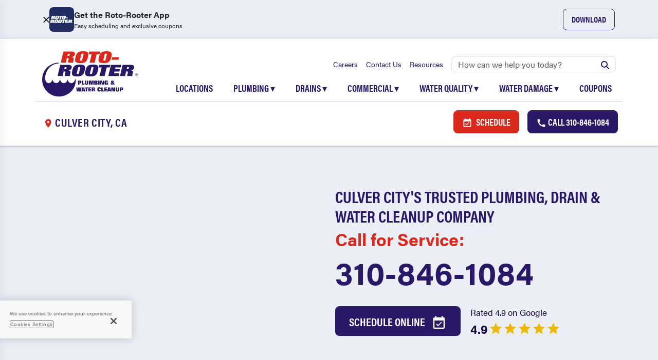

--- FILE ---
content_type: application/javascript; charset=UTF-8
request_url: https://www.rotorooter.com/chunk-ETQY44DS.js
body_size: 1023
content:
import{d as a}from"./chunk-HD2IHCUC.js";var n,l,s,c,p,u,i,m,d,h,g,b,o,r,t,R,y=a(()=>{n="How can we help you today?",l="YOU ASKED",s="Roto-Rooter AI-generated response:",c="To reschedule or cancel an existing appointment, please call Roto-Rooter directly.",p="Emergency:",u='Looking for a career with Roto-Rooter? Visit our <a href="/careers/">careers page</a> to explore current job openings and learn more about working with us.',i='Download the <a href="https://www.rotorooter.com/download-app/">Roto-Rooter mobile app</a> for easy scheduling and exclusive offers. Available on <a href="https://apps.apple.com/us/app/roto-rooter-plumbers/id6738871394/?utm_source=website&utm_medium=apple_app_link&utm_campaign=landing_page&utm_content=mobile_app" target="_blank" rel="noopener">iOS</a> and <a href="https://play.google.com/store/apps/details?id=com.rotorooter.pma.app&pli=1/?utm_source=website&utm_medium=android_app_link&utm_campaign=landing_page&utm_content=mobile_app" target="_blank" rel="noopener">Android</a>.',m="Here are some blogs that might be helpful:",d='Disclaimer: Results are AI-generated based on our site\u2019s content. While we strive for accuracy, results may not always be complete or up-to-date.</br>Please verify with your local Roto-Rooter or visit our <a href="https://www.rotorooter.com/terms-of-use/">Terms Of Service</a> page.',h="Was this feedback helpful?",g="More results for ",b="Load More Results",o=function(e){return e.Emergency="For emergency service, please call to talk to a live agent or schedule an appointment below:",e.Qualified="Contact your local Roto-Rooter:",e.NotQualified="Call to talk to a live agent or schedule an appointment below:",e.ScheduleLinkText="Schedule appointment",e.CallText="Call",e.FranchiseText="See local services",e}(o||{}),r=function(e){return e.TitleText="Available coupons in your area:",e.NoCoupons='Looking for discounts on your next Roto-Rooter service? Visit our <a href="https://www.rotorooter.com/coupons/">coupons page</a> to explore current offerings in your area.',e.SeeAllCoupons="See All Coupons",e}(r||{}),t=function(e){return e.Emergency="Emergency Query",e.Plumbing="Plumbing Services",e.General="General Inquiry",e.Reschedule="Reschedule Inquiry",e.MobileApp="Mobile App Inquiry",e.Careers="Career Inquiry",e.Coupons="Coupon Inquiry",e.Error="Error",e.ContentError="ContentError",e.LocationError="LocationError",e}(t||{}),R={SearchPlaceholder:n,YouAskedText:l,RotorRooterAI:s,EmergencyText:p,RescheduleText:c,CareersText:u,MobileAppText:i,RelevantLinksTitle:m,DisclaimerText:d,FeedbackText:h,SearchResultsTitle:g,LoadMoreResults:b,BookingLinksText:o,CouponText:r,Classification:t}});export{n as a,R as b,y as c};
